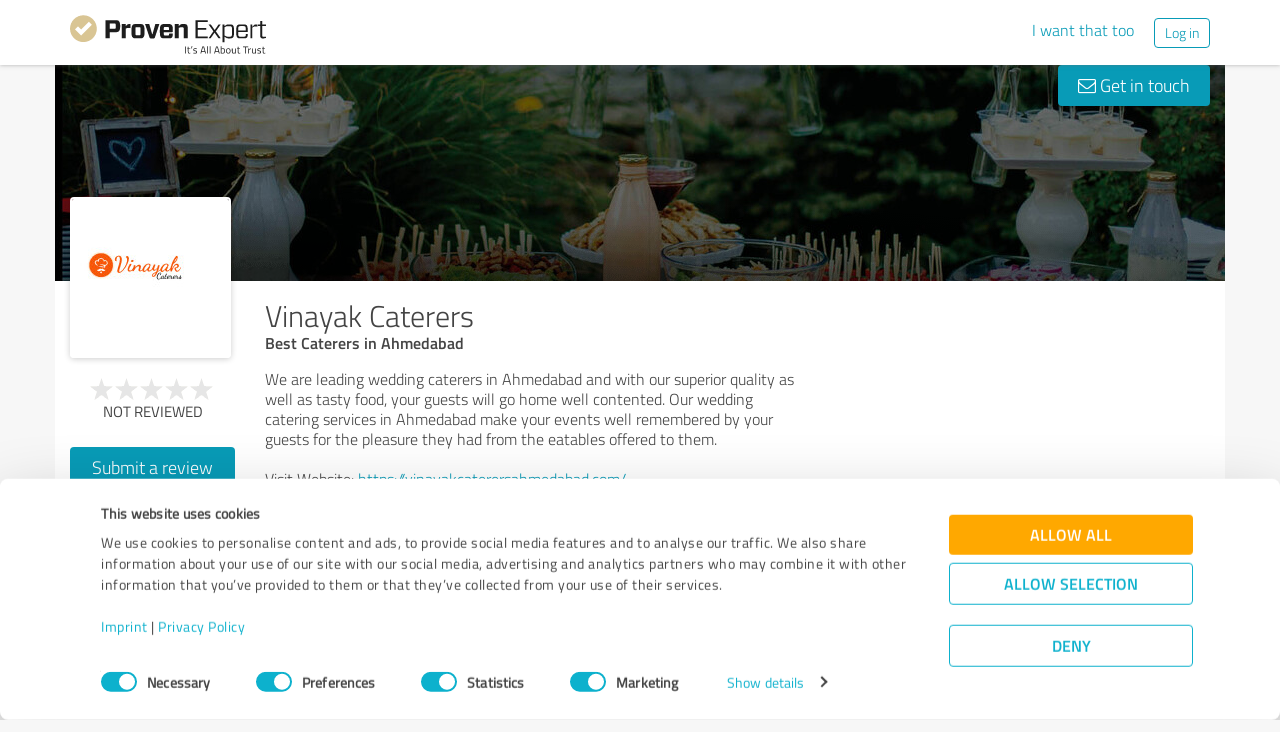

--- FILE ---
content_type: text/html; charset=UTF-8
request_url: https://www.provenexpert.com/en-us/vinayak-caterers/
body_size: 20819
content:
<!DOCTYPE html>
<html lang="en" spellcheck="false">
	<head>
        <meta charset="utf-8">
                                <script id="Cookiebot" src="https://consent.cookiebot.com/uc.js" data-cbid="e89874dc-49a1-4fa1-9cec-8c95488ed95c" data-culture="EN" type="text/javascript"></script>
                        <title>Vinayak Caterers Reviews &amp; Experiences</title>
		<meta name="viewport" content="width=device-width, initial-scale=1, minimum-scale=1, maximum-scale=1, user-scalable=no">
		<meta name="description" content="Ratings &amp; reviews for Vinayak Caterers (Ahmedabad), Best Caterers in Ahmedabad"><meta property="twitter:card" content="summary_large_image"><meta property="og:title" content="Review profile of Vinayak Caterers | ProvenExpert.com"><meta property="og:description" content="0 Reviews"><meta property="og:image" content="https://images.provenexpert.com/08/f0/0bdc44376334e3c62d7555bf1401/vinayak-caterers_full_1613030267.jpg"><meta property="og:image:width" content="344"><meta property="og:image:height" content="344"><meta property="og:image:secure_url" content="https://images.provenexpert.com/08/f0/0bdc44376334e3c62d7555bf1401/vinayak-caterers_full_1613030267.jpg"><meta property="og:image:secure_url:width" content="344"><meta property="og:image:secure_url:height" content="344"><meta property="twitter:image" content="https://images.provenexpert.com/08/f0/0bdc44376334e3c62d7555bf1401/vinayak-caterers_full_1613030267.jpg"><meta property="twitter:image:width" content="344"><meta property="twitter:image:height" content="344">
<link rel="canonical" href="https://www.provenexpert.com/en-us/vinayak-caterers/">
<link rel="alternate" hreflang="en-US" href="https://www.provenexpert.com/en-us/vinayak-caterers/">
<link rel="alternate" hreflang="en" href="https://www.provenexpert.com/en-us/vinayak-caterers/">
<link rel="alternate" hreflang="x-default" href="https://www.provenexpert.com/vinayak-caterers/">
        <script>
window.dataLayer = window.dataLayer || [];
window.dataLayer.push({"visitorType":null,"orderID":null,"userPlan":null,"pageCategory":"profile","isEnterprise":"no","logged_in":false,"review_count":null,"profile_public":null,"plan":null,"free_user":false,"basic_user":false,"plus_user":false,"premium_user":false,"country":null,"germany":false,"row":false,"austria":false,"switzerland":false,"browser_language":"en","ui_language":"en","en_lang":true,"de_lang":false,"profile_visitor":true});
window.dataLayer.push({"event":"profile_page_visits"});
</script>
        <link rel="icon" type="image/svg+xml" href="https://www.provenexpert.com/images/favicons/favicon.svg">
<link rel="icon" type="image/png" sizes="256x256" href="https://www.provenexpert.com/images/favicons/favicon-256x256.png">
<link rel="icon" type="image/png" sizes="192x192" href="https://www.provenexpert.com/images/favicons/favicon-192x192.png">
<link rel="icon" type="image/png" sizes="128x128" href="https://www.provenexpert.com/images/favicons/favicon-128x128.png">
<link rel="icon" type="image/png" sizes="96x96" href="https://www.provenexpert.com/images/favicons/favicon-96x96.png">
<link rel="icon" type="image/png" sizes="32x32" href="https://www.provenexpert.com/images/favicons/favicon-32x32.png">
<link rel="icon" type="image/x-icon" sizes="16x16 32x32 48x48 96x96 144x144 192x192 240x240 256x256" href="https://www.provenexpert.com/favicon.ico">
<link rel="apple-touch-icon" sizes="180x180" href="https://www.provenexpert.com/images/favicons/apple-touch-icon.png">
<link rel="preload" href="https://www.provenexpert.com/webfonts/fontawesome-webfont.woff?v=4.0.3" as="font" type="font/woff" crossorigin>
<link rel="preload" href="https://www.provenexpert.com/webfonts/titillium_ext_latin/titilliumweb-extralight-webfont.woff" as="font" type="font/woff" crossorigin>
<link rel="preload" href="https://www.provenexpert.com/webfonts/titillium_ext_latin/titilliumweb-light-webfont.woff" as="font" type="font/woff" crossorigin>
<link rel="preload" href="https://www.provenexpert.com/webfonts/titillium_ext_latin/titilliumweb-regular-webfont.woff" as="font" type="font/woff" crossorigin>
<link rel="preload" href="https://www.provenexpert.com/webfonts/titillium_ext_latin/titilliumweb-semibold-webfont.woff" as="font" type="font/woff" crossorigin>
<link rel="preload" href="https://www.provenexpert.com/webfonts/titillium_ext_latin/titilliumweb-bold-webfont.woff" as="font" type="font/woff" crossorigin>
<link rel="image_src" href="https://images.provenexpert.com/08/f0/0bdc44376334e3c62d7555bf1401/vinayak-caterers_full_1613030267.jpg">
<link rel="preload" href="https://www.provenexpert.com/webfonts/provenexpert.woff" as="font" type="font/woff" crossorigin>
<link rel="preload" href="https://images.provenexpert.com/08/f0/0bdc44376334e3c62d7555bf1401/vinayak-caterers_medium_1613030267.jpg" as="image" type="image/jpeg">
<link rel="preload" href="https://images.provenexpert.com/08/f0/0bdc44376334e3c62d7555bf1401/header_full_1613030324.jpg" as="image" type="image/jpeg" media="(min-width: 768px)">
<link rel="preload" href="https://images.provenexpert.com/08/f0/0bdc44376334e3c62d7555bf1401/header_mobile_1613030324.jpg" as="image" type="image/jpeg" media="(max-width:767px)">
		<link rel="stylesheet" type="text/css" href="https://www.provenexpert.com/css/main.css?v=355" media="screen,print">
		        <meta name="author" content="ProvenExpert">
                        <script type="text/plain" data-cookieconsent="statistics">
        (function(w,d,s,l,i){w[l]=w[l]||[];w[l].push({'gtm.start':
        new Date().getTime(),event:'gtm.js'});var f=d.getElementsByTagName(s)[0],
        j=d.createElement(s),dl=l!='dataLayer'?'&l='+l:'';j.async=true;j.src=
        'https://www.googletagmanager.com/gtm.js?id='+i+dl;f.parentNode.insertBefore(j,f);
        })(window,document,'script','dataLayer','GTM-PKSQFV9');</script>
                    	</head>
	<body class="default webp peGreyBg locale-en-us provenexpert">

 
        
		                                                                        <div class="peHeader fixed">

	<div class="container">
		<div class="brow mt10">
			<div class="headerContainer">

				                    					    <div class="col1" style="margin-top:5px; position: relative;">
                            <a class="fl" href="https://www.provenexpert.com/en-us/?utm_source=Profil&amp;utm_medium=Button&amp;utm_campaign=Info" title="Go to ProvenExpert home">							    <span class="logo "></span>
                            </a>						    						    	                    </div>
                    										
						                                                            <div class="fr hidden-xs" style="display:flex;padding-right:15px;margin-top:8px;">
                                                                    <span class="links _hidden-xs">
                                        <a class="mr20" style="margin-top:1px;" href="https://www.provenexpert.com/en-us/product-tour/?utm_source=Profil&amp;utm_medium=Button&amp;utm_campaign=Info" title="I want that too">I want that too</a>
                                    </span>
                                                                
                                <a class="peButton outline small fl" href="https://www.provenexpert.com/en-us/login/?utm_source=Profil&amp;utm_medium=Button&amp;utm_campaign=Info" title="Log in">Log in</a>
                                </div>
                            											
                                            <div class="visible-xs fr col4 mobileMenu">
                            <a class="fr" data-testid="menu-button" onclick="Nav.toggleMobileMenu(false);">
                                <span>
                                    <i class="fl fa fa-bars"></i><i class="fa fa-caret-down" style="margin-top:17px;"></i>
                                </span>
                            </a>

                                                    </div>
                        
							
			</div>
		</div>
	</div>

</div>

    <div class="visible-xs letsStartMobileBannerSpacer"></div>
    <div class="visible-xs letsStartMobileBanner">
        <div class="letsStartMobileBannerContainer">
            <div class="letsStartMobileBannerText">Reputation trusted by more than 1.4 million companies.</div>
            <a class="letsStartMobileBannerButton"
               href="https://www.provenexpert.com/en-us/product-tour/?utm_source=Profil&amp;utm_medium=Button&amp;utm_campaign=Info"
               title="I want that too">
                I want that too            </a>
        </div>
    </div>



    <div id="profileContactHeader" class="peHeader fixed profileContact hidden">
        <div class="container">
            <div class="brow">
                <div class="col-md-7 col-sm-8 mt5">
                    <img id="userAvatar" class="fl mt5" width="40" height="40" src="https://images.provenexpert.com/08/f0/0bdc44376334e3c62d7555bf1401/vinayak-caterers_medium_1613030267.jpg" alt="Vinayak Caterers">
                    <div class="blueText peSub fl mt0 mb0 ml10 pointer" style="width:88%;" onclick="Tools.scrollTo('#topscroll',500);" title="View details for Vinayak Caterers">
                        <div style="margin-top:11px;">Vinayak Caterers</div>
                    </div>
                </div>

                <div class="col-md-5 col-sm-4 rightText mt10">
                                            <a class="peButton fr" onclick="return Profile.scrollToContact('contact');" href="#kontakt" title="Send message to Vinayak Caterers to"><i class="fa fa-envelope-o"></i> Write a message</a>
                    
                                                                
                                    </div>
            </div>
        </div>
    </div>
                                                		
		

	<div class="oldHeaderMargin"></div>


    
    

    
    



<div class="container">

    <script type="application/ld+json">{"@context":"https:\/\/schema.org","@type":"LocalBusiness","name":"Vinayak Caterers","image":{"@type":"ImageObject","@id":"https:\/\/www.provenexpert.com\/#\/schema\/ImageObject\/vinayak-caterers","url":"https:\/\/images.provenexpert.com\/08\/f0\/0bdc44376334e3c62d7555bf1401\/vinayak-caterers_full_1613030267.jpg","width":{"@type":"QuantitativeValue","value":344,"unitCode":"E37","unitText":"pixel"},"height":{"@type":"QuantitativeValue","value":344,"unitCode":"E37","unitText":"pixel"},"contentUrl":"https:\/\/images.provenexpert.com\/08\/f0\/0bdc44376334e3c62d7555bf1401\/vinayak-caterers_full_1613030267.jpg"},"address":{"@type":"PostalAddress","streetAddress":"TF-5, MANEK AVENUE, MEMNAGAR , Opp. Memnagar Village","postalCode":"380052","addressLocality":"Ahmedabad","addressCountry":"in"}}</script>
	<div id="customHeaderStyle" class="hidden">
<style type="text/css">@media(max-width:767px) {.webp .profileHeader, .profileHeader {background-image:url(https://images.provenexpert.com/08/f0/0bdc44376334e3c62d7555bf1401/header_mobile_1613030324.jpg);}}@media(min-width:768px) {.webp .profileHeader, .profileHeader {background-image:url(https://images.provenexpert.com/08/f0/0bdc44376334e3c62d7555bf1401/header_full_1613030324.jpg);}}</style></div>

<div class="brow mobileMt0">
	<div data-titleimage="farbe_1" class="col-xs-12 profileHeader profileHeader_farbe_1">
                		
            <div class="contactButtons hidden-xs">
                
                                            <a class="peButton" onclick="return Profile.scrollToContact('contact');" href="#kontakt" title="Send message to Vinayak Caterers"><i class="fa fa-envelope-o"></i> Get in touch</a>
                    
                
            </div>

		

	</div>
</div>
<div class="brow whiteBg">

    <div class="col-md-push-2 col-md-10 col-sm-9 col-sm-push-3 col-xs-12">

        <h1 class="profileName">Vinayak Caterers</h1>

                    <h2 class="profileJob">Best Caterers in Ahmedabad</h2>
        
    </div>



    <div class="col-md-pull-10 col-md-2 col-sm-pull-9 col-sm-3 col-xs-12 avatarColContainer" style="float:right;">
        <div class="brow">

    <div class="col-sm-12 col-xs-6">

        <div class="avatarContainer">
                            <img id="userAvatar" fetchpriority="high" class="fullmediaquery pointer" width="157" height="157" src="https://images.provenexpert.com/08/f0/0bdc44376334e3c62d7555bf1401/vinayak-caterers_medium_1613030267.jpg" alt="Vinayak Caterers" title="Vinayak Caterers" onclick="Profile.magnifyAvatar();">
                <div class="avatarZoom fa fa-search whiteText" onclick="Profile.magnifyAvatar();"></div>
            
                    </div>

                    </div>

    <div class="col-sm-12 col-xs-6" id="profileHeaderSummary">

        <div class="mtFix centerText" style="margin-top: 12px;">

                
                                                <div class="profileStars bigger centerStars clearfix"><span class="star grey"></span><span class="star grey"></span><span class="star grey"></span><span class="star grey"></span><span class="star grey"></span></div>
        <div class="ratingValueLabel small">Not reviewed</div>
                                
    </div>

    </div>
        
</div>

<div class="mt25 centerText">
        
    
    <div class="mb15">
                                                        <a class="peButton full profileSpecButton" target="_blank" href="https://www.provenexpert.com/vinayak-caterers/yvs7/" onclick="Tools.trk('Profil','Referenz geben');" title="Vinayak Caterers review">Submit a review</a>
                                            </div>


<div class="mb15 shareButton-container">
        <a class="peButton outline shareButton small-font"
       data-share-link="Profile.openShareLayer(&quot;https:\/\/www.provenexpert.com\/en-us\/vinayak-caterers\/&quot;,
                       &quot;Vinayak Caterers Reviews &amp;amp; Experiences&quot;,
                       &quot;Ratings &amp;amp; reviews for Vinayak Caterers (Ahmedabad), Best Caterers in Ahmedabad&quot;,
                       false);"
       title="Share profile"
       onclick="Profile.openShareLayer(&quot;https:\/\/www.provenexpert.com\/en-us\/vinayak-caterers\/&quot;,
                       &quot;Vinayak Caterers Reviews &amp;amp; Experiences&quot;,
                       &quot;Ratings &amp;amp; reviews for Vinayak Caterers (Ahmedabad), Best Caterers in Ahmedabad&quot;,
                       false);">
        <span class="share-icon"></span>
        <span class="shareButton-text">Share profile</span>
    </a>
    
    </div>


    <div class="mb15">
        <a class="peButton visible-xs" style="margin-left:0; margin-top: 16px; margin-bottom: 28px"
           onclick="$('#contactUserFormContainer').removeClass('hidden-xs');Tools.scrollTo($('#kontakt'),200,{offset:20});"
           title="Send message to Vinayak Caterers"><i
                    class="fa fa-envelope-o"></i> Get in touch        </a>
    </div>
</div>
    </div>



    <div class="col-md-push-2 col-md-10 col-sm-9 col-sm-push-3 col-xs-12">

        <div class="brow">

                            <div class="clearfix visible-xs">
                    <div class="col-xs-12 centerText mt20 mb20">
                        <div class="collableGreyBg semibold sliderBarHeader" onclick="Profile.toggleArea('aboutMeDataContainer',$(this).find('a'),false);" data-testid="contact-expand-button">
                            Contact information                            <a class="fr" style="height:20px;margin-top:4px;margin-right:10px;"><span class="circleButtonSmall inv plus"></span></a>
                        </div>
                    </div>
                </div>
            

            <div id="aboutMeDataContainer" class="aboutMeDataContainer mt15 profileDefaultText col-md-7 col-sm-5 col-xs-12 mb15">

                
                <div class="brow">

                    <div class="col-xs-12 mb20">
                        <div id="welcomeTextPublic">
                            	<div class="clearfix welcomeTextParagraph">
				
					We are leading wedding caterers in Ahmedabad and with our superior quality as well as tasty food, your guests will go home well contented. Our wedding catering services in Ahmedabad make your events well remembered by your guests for the pleasure they had from the eatables offered to them. <br />
<br />
Visit Website: <a href="https://vinayakcaterersahmedabad.com/" rel="nofollow noopener" target="_blank">https://vinayakcaterersahmedabad.com/</a>			
							
		
					</div>


                        </div>
                    </div>


                    <div class="col-sm-12 col-md-6 col-xs-12 mb15 mobileMb20">
                        
                        <div id="personalPublic">
                            <div class="mb5 mobileMb5"><h3><strong>Contact information</strong></h3></div>

Vinayak Caterers<br>

<address>
        TF-5, MANEK AVENUE, MEMNAGAR , Opp. Memnagar Village
    <br>
        <div>
                    
                            380052                Ahmedabad                                </span>
                                        <br>
            </div>

    India<br>    </address>

	<span class="peicon-location mr5"></span>
    	<a title="Google Maps" href="https://www.google.com/maps?q=Vinayak+Caterers+TF-5%2C+MANEK+AVENUE%2C+MEMNAGAR+%2C+Opp.+Memnagar+Village%2C+380052+Ahmedabad%2C+India&hl=en" rel="nofollow" target="_blank" rel="noopener">Directions</a>
	<br>

	<br>

	<strong class="mobileMb5">Contact person</strong>
	<br>
	Vinayak Caterers	<br><br>

<div>
			<span class="peicon-phone mr5"></span>
		<a href="tel:+919099106089">+91 (0) 90991 06089</a>
		<br>
						<span class="peicon-email mr5"></span>
		<a title="Write email to Vinayak Caterers" href="mailto:vinayakcaterers91@gmail.com?Subject=Queries about your ProvenExpert profile"><span>Send email</span></a>
		<br>
	    
            
                    <span class="peicon-calendar mr5"></span>
                            <a rel="nofollow" data-testid="profile-appointment-button" onclick="return Profile.scrollToContact('appointment');"><span>Arrange an appointment</span></a>
                            <br>
            
</div>
                        </div>
                    </div>

                    <div id="slideshowContainer">
                                        </div>

                                            <div class="col-sm-12 col-md-6 col-xs-12">

                            <div class="mb20">
                                                                                            </div>



                                                            <div style="position:relative;" class="mb15">
                                    
                                                                            <div class="mb5 mobileMb5"><h3><strong>Websites</strong></h3></div>
                                        <div id="profilesPublic"><div class="clearfix"><span class="fl peicon-new-window mr5"></span><a href="https://vinayakcaterersahmedabad.com/best-catering-services-gujarat/" target="_blank" title="Best Catering Services Gujarat"><span class="fl mb10 mobileMb5 ulHover" style="width:85%;line-height:20px;word-wrap: break-word;">Best Catering Services Gujarat</span></a></div><div class="clearfix"><span class="fl peicon-new-window mr5"></span><a href="https://vinayakcaterersahmedabad.com/wedding-catering-services/" target="_blank" title="Wedding Caterers Ahmedabad"><span class="fl mb10 mobileMb5 ulHover" style="width:85%;line-height:20px;word-wrap: break-word;">Wedding Caterers Ahmedabad</span></a></div><div class="clearfix"><span class="fl peicon-new-window mr5"></span><a href="https://vinayakcaterersahmedabad.com/contact-us/" target="_blank" title="Contact US"><span class="fl mb10 mobileMb5 ulHover" style="width:85%;line-height:20px;word-wrap: break-word;">Contact US</span></a></div><div class="clearfix"><span class="fl peicon-new-window mr5"></span><a href="https://vinayakcaterersahmedabad.com/blog/" target="_blank" title="Blog"><span class="fl mb10 mobileMb5 ulHover" style="width:85%;line-height:20px;word-wrap: break-word;">Blog</span></a></div><div class="clearfix"><span class="fl peicon-new-window mr5"></span><a href="https://vinayakcaterersahmedabad.com/best-catering-services/" target="_blank" title="Best Catering Services Ahmedabad"><span class="fl mb10 mobileMb5 ulHover" style="width:85%;line-height:20px;word-wrap: break-word;">Best Catering Services Ahmedabad</span></a></div></div>
                                             <div class="mb5 mobileMb5 mt20"><h3><strong>Social Media</strong></h3></div>
                                        <div id="profilesPublic"><div class="socialSharing clearfix mt10"><a href="https://in.pinterest.com/vinayakcaterersahmedabad/_saved/" class="noHover" target="_blank" rel="nofollow" title="Go to Pinterest profile of Vinayak Caterers"><span class="userSocialSquareLinks pinterest"></span></a></div></div>
                                                                                                           </div>
                                                                                </div>
                    
                </div>
                
            </div>

            
            <div class="col-md-5 col-sm-7 col-xs-12" style="overflow:hidden;">

                
            </div>

        </div>

    </div>

</div>

    <div id="avatarImageLayer" class="modal" tabindex="-1" role="dialog" aria-hidden="true">
	<div class="modal-dialog peAvatarLayer">
		<div class="modal-content">
			<div class="modal-body">
				<img id="userAvatarBig" class="full pointer" width="344" height="344" src="[data-uri]" alt="Vinayak Caterers" onclick="Profile.closeDialog('avatarImageLayer')" title="Close">
			</div>
		</div>
	</div>
</div>
<div id="imageAndVideoLayer" class="modal" tabindex="-1" role="dialog" aria-hidden="true">
</div>
            <div class="brow whiteBg profileAdsense">
    <script
        type="text/plain"
        data-cookieconsent="marketing"
        async
        src="https://pagead2.googlesyndication.com/pagead/js/adsbygoogle.js?client=ca-pub-5412730042895991"
        crossorigin="anonymous"
    ></script>
    <!-- Google AdSense - www.provenexpert.com - Horizontal -->
    <ins class="adsbygoogle responseAdFixedHeight"
         style="display:block"
         data-ad-client="ca-pub-5412730042895991"
         data-ad-slot="5058329568"
         data-ad-format="auto"
         data-full-width-responsive="true"></ins>
    <script type="text/plain" data-cookieconsent="marketing">
        (adsbygoogle = window.adsbygoogle || []).push({});
    </script>
    <script>
        var eventNames = ['CookiebotOnConsentReady', 'CookiebotOnDialogInit'];
        eventNames.forEach(function(eventName){
            window.addEventListener(
                eventName,
                function(){
                    if (Cookiebot.consent.marketing !== true){
                        document.querySelectorAll('.profileAdsense')
                            .forEach(function(element){
                                element.classList.add('empty');
                            });
                    }
                },
                { once: true }
            );
        })
    </script>
</div>
    
	

   
    
    
    <a id="ratings"></a><div id="surveyFilter"></div>
				
            
    
                
    <!-- Callback button for mobile -->

			<div class="mt30 centerText visible-xs _visible-sm">
														<a class="peButton full" onclick="Tools.trk('Profil','Referenz geben');Profile.gotoTopic('https://www.provenexpert.com/vinayak-caterers/yvs7/');" title="Vinayak Caterers review">Submit a review</a>
												</div>
	
	<div class="centerText visible-xs visible-sm mt15 mb20">
        <div class="mb15">
            <a class="peButton outline shareButton small-font" onclick="Profile.openShareLayer('https://www.provenexpert.com/en-us/vinayak-caterers/', 'Vinayak Caterers Reviews &amp; Experiences', 'Ratings &amp;amp; reviews for Vinayak Caterers \(Ahmedabad\), Best Caterers in Ahmedabad');">
                <span class="share-icon"></span>
                <span class="shareButton-text">Share profile</span>
            </a>
        </div>
	</div>

            <a id="kontakt"></a>
<div id="appointment" style="top: -80px;position: relative"></div>
<div id="contactUserFormContainer" class="brow peGoldBg peBorderRadius mb25 noInputBorder mt30">

    <div class="centerText col-xs-12 mt25 mb25">
        <h2 class="whiteText profileSectionHl"><span class="fa fa-envelope-o"></span> Your message to Vinayak Caterers</h2>
    </div>

    <div class="col-lg-offset-1 col-lg-10">

        <form id="contactUserForm" class="brow form contactUserForm">
                        <input type="hidden" name="tk" value="==DZ3LQB4xGB0xQA.==DC9RIGmxSECEmnH9RZeExG">
            <input id="tk2" type="hidden" name="tk2" value="">
            <input type="hidden" name="contact[profile]" value="vinayak-caterers">
            <div class="form-inner">
            <div class="col-sm-6 col-xs-12 mb40">

                                                    <textarea class="sp12 medium" maxlength="1500" id="contactMessage"
                              data-contacttxt="Hello Vinayak Caterers,

Please contact me.

Kind regards,"
                              data-appointmenttxt="Hello Vinayak Caterers,

I would like to arrange an appointment.

Please contact me.

Kind regards,"
                              name="contact[message]" data-validate="text" data-errormsg="Please enter a message"
                              onblur="Register.checkName(this,true);">Hello Vinayak Caterers,

Please contact me.

Kind regards,</textarea>
                
                <div class="label fl">Please complete the field highlighted in red.</div>

            </div>

            <div class="col-sm-6 col-xs-12 mb40">
                <div class="brow">
                    <div class="col-xs-12 mb20">
                        <div>
                            <input class="sp12 medium" type="text" id="contactName" name="contact[name]" placeholder="Your name*" data-validate="text" onblur="Register.checkName(this,true);">
                            <div class="label fl">Please complete the field highlighted in red.</div>
                            <span class="fa fa-check"></span>
                        </div>
                    </div>

                    <div class="col-xs-12 mb20">
                        <div>
                                                        <input class="sp12 medium" type="email" id="contactEmail" name="contact[email]" placeholder="Email*"  data-validate="mail" data-errormsg="Please enter a valid email address." onblur="Register.checkMailValide(this,true);">
                            <div class="label fl">Invalid email address</div>
                            <span class="fa fa-check"></span>
                        </div>
                    </div>


                        <!--                    <div class="col-sm-6 col-xs-12">-->
                        <!--                        <input id="contact_message" class="tf" type="radio" name="contact[type]" value="message" onchange="Profile.changeRequestMode(this)" checked>-->
                        <!--                        <label for="contact_message">--><!--</label>-->
                        <!--                    </div>-->
                    <div class="col-xs-12 checkbox-container">
                                                    <div class="col-xs-6 checkbox">
                                <input id="contact_callback" class="" type="checkbox" name="contact[type]" value="callback" onchange="Profile.changeRequestMode(this)">
                                <label for="contact_callback">Callback request</label>
                            </div>
                                            <div class="col-xs-6 textRequired">
                        <div>* required fields</div>
                    </div>

                        <div  class="phoneContainer" id="phoneContainer">
                            <div>
                                <input class="sp12 medium" type="text" id="contactPhone" onblur="Register.checkPhoneNumber(this);Form.formatTelFlag(this)" name="contact[phone]" placeholder="Telephone* " >
                                <div class="label fl">Invalid characters. Only numbers and space characters are possible.</div>
                                <span class="fa fa-check"></span>
                            </div>
                        </div>
                    </div>

                </div>

                <div class="brow mt20 mb20">
                    <div class="col-sm-6 col-xs-12 centerText">
                        <div class="loadingIcon upload mt10 hidden"></div>
                        <a id="sendContactMessageButton" onclick="Profile.sendContactForm();" class="full peButton defaultVisible" title="Send message to Vinayak Caterers">Send message</a>
                    </div>
                </div>
                <div class="brow">
                    <p class="dataProcessingAgreement col-xs-12">
                        I accept the <a href="https://www.provenexpert.com/en-us/privacy-policy/" class="link" target="_blank"  title="privacy policy" >privacy policy</a>.                    </p>
                    </div>
                </div>
            </div>
        </form>
      </div>

    <div id="userContactMessage" class="col-lg-offset-1 col-lg-10 hidden defaultHidden mb20">
        <div class="alert success"></div>
        <div class="alert error"></div>
    </div>
</div>
    
    <div class="brow mt10 mb20 centerText-xs">
	<div class="col-xs-12 light" style="font-size:13px;">
		
										
			Profile active since 02/11/2021&nbsp;&nbsp;|&nbsp;&nbsp;<span>Last update: 11/16/2025</span>

							&nbsp;&nbsp;|&nbsp;&nbsp;<a onclick="Report.getProfileBox('vinayak-caterers');">Report profile</a>
				</div>
</div>

            
                    
			<div class="brow mb40 footerContainer" style="line-height:22px;">
        <div class="col-md-8 col-sm-7 mt30 profileFooterAd">
        <div class="h2 mb20 semibold"><h2 class="fsInherit colorInherit">More transparency and security while looking for competent professionals</h2></div>
                    <div class="clearfix">
                <div class="fl mr10">
                    <span style="margin-top:3px;" class="peCheckIcon"></span>
                </div>
                <div class="fl" style="width:90%;">
                                        <div class="semibold">Authentic customer opinions</div>
                                        <div class="mb15 light">Take advantage of other customers&#39; experiences: ProvenExpert&#39;s authenticated customer reviews can help you choose the right product or service.</div>
                                    </div>
            </div>
                    <div class="clearfix">
                <div class="fl mr10">
                    <span style="margin-top:3px;" class="peCheckIcon"></span>
                </div>
                <div class="fl" style="width:90%;">
                                        <div class="semibold">Effective customer feedback</div>
                                        <div class="mb15 light">ProvenExpert allows the entire service spectrum of a company (e.g. customer service, consulting) to be reviewed. This way you get a detailed overview of your service quality in all areas.</div>
                                    </div>
            </div>
                    <div class="clearfix">
                <div class="fl mr10">
                    <span style="margin-top:3px;" class="peCheckIcon"></span>
                </div>
                <div class="fl" style="width:90%;">
                                        <div class="semibold">Independent reviews</div>
                                        <div class="mb15 light">ProvenExpert is free, independent, and neutral. Customers make reviews of their own accord — their opinions are not for sale. And the content of reviews cannot be influenced by money or by any other means.</div>
                                    </div>
            </div>
            </div>

            <div class="col-md-4 col-sm-5" style="margin-top:14px;">
            <div class="peProfileBorder whiteBg">
                <span class="banderole us" style="top:-2px;right:13px;"></span>

                <div class="borderBox grid">
                    <div class="mt15 indent">
                        <div class="semibold" style="font-size:20px;line-height:24px;"><h3 class="fsInherit colorInherit">A good reputation is the world&#39;s<br> best form of advertising!</h3></div>
                    </div>
                    <div class="mt15 mb15 indent rightindent">
                        <div class="hr thin mb10"></div>
                        <div class="light fontXL">85% of all consumers trust online reviews just as much as they do personal recommendations.<br><br>Let ProvenExpert give your business a boost with the best advertising in the world: the opinions of satisfied customers.</div>
                    </div>
                    <div class="ratingBar text-center">
                        <a href="https://www.provenexpert.com/en-us/registration/?utm_source=Profil&amp;utm_medium=Button&amp;utm_campaign=Info" title="Jetzt starten" class="peButton ctaRegister mt25 mb25" onclick="Tools.trk('Profil','Jetzt informieren');">Join now for free!</a>
                    </div>
                </div>
            </div>
        </div>
    </div>
	
</div>


<div id="questionSummaryTemplate" class="hidden">
	<div class="brow">

	<div class="col-lg-7 col-md-7 col-sm-6 dark italic light" style="display:table-row;"><div class="competenceWording">{COMPETENCE}</div></div>

	<div class="col-lg-5 col-md-5 col-sm-6 centerText profileCompCol2">
		<div class="blueText semibold">{STAR_COUNT} out of 5</div>
		<div class="summaryRatingStars profileStars centerStars clearfix" style="margin-top:5px;"><span class="star blue"></span><span class="star blue"></span><span class="star blue"></span><span class="star blue"></span><span class="star blue"></span></div>
		<div class="customerCounter fontXS mt5">{RATINGCOUNTER}</div>
	</div>

</div></div>

<div id="codeLayer" class="modal" tabindex="-1" role="dialog" aria-hidden="true">

	<div class="modal-dialog peLayer">
		<div class="modal-content">
			<button type="button" class="closer light" onclick="Profile.closeDialog('codeLayer')"></button>
			<div class="modal-header">
				<div class="copyText modal-title">
					<div class="hl light">Submit a review</div>
				</div>
			</div>

			<div class="modal-body mt25">

				<div id="surveyCodeBlock" class="defaultVisible">
					<div class="brow">
						<div>
							<form method="post" action="https://www.provenexpert.com/search/codesearch/" onsubmit="Tools.trk('Experten Bewerten','Code absenden');Beta.sendSurveyCode(this);">

								<input id="urlKey" type="hidden" name="u" value="vinayak-caterers" />

								<div class="col-sm-offset-2 col-sm-8 col-xs-12">
									<input id="topicCode" class="sp12" autocomplete="off" name="code" placeholder="Please enter your access code" maxlength="32" type="text">
									<div class="label">Incorrect access code. Please try again.</div>
								</div>
								
								<div class="peHeaderButton col-sm-4 col-sm-offset-4 col-xs-12">
									<div class="loadingIcon upload mt10 hidden"></div>
									<a id="sendTopicCodeButton" class="peButton full" onclick="Tools.trk('Experten Bewerten','Code absenden');Beta.sendSurveyCode(this);">Next</a>
									<input class="hidden" type="submit">
								</div>

								<input type="submit" class="hidden">
							</form>
							
						</div>
					</div>
					<div class="brow mt30 centerText">If you do not have an access code, you can request <a onclick="Profile.openCodeContactForm('vinayak-caterers','rateInvite');Tools.trk('Profil','Referenzanfrage');">approval to submit a review</a>.</div>
				</div>

				<div id="requestCodeBlock" class="hidden defaultHidden">

			    <form class="indent rightindent form" action="https://www.provenexpert.com/en-us/contact/request/" method="post" id="requestForm">
			    	<div class="brow">
				    	<div class="col-sm-6 col-xs-12">
					      <div class="mb20">
					        <input class="sp12" type="text" id="requestFirstname" name="request[firstname]" placeholder="First Name*" data-validate="text"  />
					        <div class="label fl">Please complete the field highlighted in red.</div>
					      </div>

					      <div class="mb20">
					        <input class="sp12" type="text" id="requestLastname" name="request[lastname]" placeholder="Last Name*" data-validate="text"  />
					        <div class="label fl">Please complete the field highlighted in red.</div>
					      </div>

					      <div class="mb20">
					        <input class="sp12" type="email" id="requestEmail" name="request[email]" placeholder="Email*"  data-validate="mail" data-errormsg="Enter email address" />
					        <div class="label fl">Invalid email address</div>
					      </div>
		    			</div>

				    	<div class="col-sm-6 col-xs-12">
					      <div class="mb10">
					        <textarea class="sp12" style="height:163px;" id="requestMessage" name="request[message]" data-validate="text" data-errormsg="Please enter a message">Hi Vinayak Caterers,

Please send me an access code or invitation to participate in one of your active surveys.

Best regards,</textarea>
					        <div class="label fl">Please complete the field highlighted in red.</div>
					      </div>
		    			</div>
		    		</div>

			      <input type="hidden" name="request[profile]" value="vinayak-caterers" />
						<div class="rightText fontS">* required fields</div>
			    </form>

				</div>

			  <div id="requestResultMessage" class="hidden defaultHidden">
			  	<div class="alert success"></div>
			  </div>


			</div>

			<div class="defaultHidden hidden" id="requestCodeFooter">
				<div class="modal-footer mt0">
					<div class="brow centerText">
						<div class="loadingIcon upload mt10 hidden"></div>
	  				<a id="sendRequestMessageButton" onclick="Profile.sendRequestForm();" class="peButton defaultVisible">Send message</a>
	  				<a id="closeRequestLayerButton" onclick="Profile.closeDialog('codeLayer');" class="peButton outline hidden defaultHidden">Close</a>
					</div>
				</div>
			</div>


		</div>
	</div>
</div>

<div id="topicSelectLayer" class="modal" tabindex="-1" role="dialog" aria-hidden="true">

	<div class="modal-dialog container peLayer">
		<div class="modal-content">
			<button type="button" class="closer light" onclick="Profile.closeDialog('topicSelectLayer')"></button>
			<div class="modal-header">
				<div class="copyText modal-title">
					<div class="light hl">Which survey would you like to participate in?</div>
				</div>
			</div>

			<div class="modal-body mb25 mt25">

				<div style="height:40px" id="desktopLoader">
					<div class="loadingIcon upload" style="position:relative;top:50%;left:41%;"></div>
				</div>

				<div class="hidden" id="topicSelectBlock">
				</div>

			</div>

			<div class="modal-footer">
				<div class="brow centerText">
  				<a href="#" target="_blank"  class="button">View survey</a>
				</div>
			</div>

		</div>
	</div>
</div>

<div id="shareLayer" class="modal modal-dialog-share" tabindex="-1" role="dialog" aria-hidden="true">

	<div class="modal-dialog">
		<div class="modal-share-content">
			<div class="modal-share-header">
				<h3>Share profile</h3>
				<button type="button" class="modal-share-close" onclick="Profile.closeDialog('shareLayer')">
				<svg width="16" height="16" viewBox="0 0 16 16" xmlns="http://www.w3.org/2000/svg" xmlns:xlink="http://www.w3.org/1999/xlink">
					<defs>
						<path d="M11.337 12c.19 0 .347-.063.474-.19a.643.643 0 0 0 .189-.473.643.643 0 0 0-.19-.474L8.948 8l2.864-2.863A.643.643 0 0 0 12 4.663a.643.643 0 0 0-.19-.474.643.643 0 0 0-.473-.189.643.643 0 0 0-.474.19L8 7.052 5.137 4.189A.643.643 0 0 0 4.663 4a.643.643 0 0 0-.474.19.643.643 0 0 0-.189.473c0 .19.063.348.19.474L7.052 8l-2.864 2.863a.643.643 0 0 0-.189.474c0 .19.063.347.19.474.126.126.284.189.473.189.19 0 .348-.063.474-.19L8 8.948l2.863 2.864c.126.126.284.189.474.189z" id="hbigqe393a"/>
					</defs>
					<g fill="none" fill-rule="evenodd">
						<mask id="z3ozr9v4hb" fill="#fff">
							<use xlink:href="#hbigqe393a"/>
						</mask>
						<g mask="url(#z3ozr9v4hb)" fill="#9E9E9E">
							<path d="M0 0h16v16H0z"/>
						</g>
					</g>
				</svg>
				</button>
			</div>

            
			<div class="mt25">
				<div class="shareProfile">
					<a class="noHover icon-box" href="https://www.facebook.com/sharer/sharer.php?u=https%3A%2F%2Fwww.provenexpert.com%2Fen-us%2Fvinayak-caterers%2F"  onclick="return Tools.sharing('https://www.facebook.com/sharer/sharer.php?u=https%3A%2F%2Fwww.provenexpert.com%2Fen-us%2Fvinayak-caterers%2F');"  title="Share link on Facebook"><span class="userSocialLinks colored fa fa-facebook"></span></a><a class="noHover icon-box" href="https://twitter.com/intent/tweet?url=https%3A%2F%2Fwww.provenexpert.com%2Fen-us%2Fvinayak-caterers%2F" onclick="return Tools.sharing('https://twitter.com/intent/tweet?url=https%3A%2F%2Fwww.provenexpert.com%2Fen-us%2Fvinayak-caterers%2F');"  title="Share link on X"><span class="userSocialLinks colored fa fa-twitter"></span></a><a class="noHover icon-box" href="https://www.linkedin.com/shareArticle?mini=true&amp;url=https%3A%2F%2Fwww.provenexpert.com%2Fen-us%2Fvinayak-caterers%2F&amp;title=Vinayak%20Caterers%20Reviews%20%26%20Experiences&amp;summary=Ratings%20%26%20reviews%20for%20Vinayak%20Caterers%20(Ahmedabad),%20Best%20Caterers%20in%20Ahmedabad&amp;source=ProvenExpert" onclick="return Tools.sharing('https://www.linkedin.com/shareArticle?mini=true&amp;url=https%3A%2F%2Fwww.provenexpert.com%2Fen-us%2Fvinayak-caterers%2F&amp;title=Vinayak%20Caterers%20Reviews%20%26%20Experiences&amp;summary=Ratings%20%26%20reviews%20for%20Vinayak%20Caterers%20(Ahmedabad),%20Best%20Caterers%20in%20Ahmedabad&amp;source=ProvenExpert');"  title="Share link on LinkedIn"><span class="userSocialLinks colored fa fa-linkedin"></span></a><a class="noHover icon-box" href="https://www.xing.com/spi/shares/new?op=share;sc_p=xing-share;url=https%3A%2F%2Fwww.provenexpert.com%2Fen-us%2Fvinayak-caterers%2F" onclick="return Tools.sharing('https://www.xing.com/spi/shares/new?op=share;sc_p=xing-share;url=https%3A%2F%2Fwww.provenexpert.com%2Fen-us%2Fvinayak-caterers%2F');"   title="Share link on Xing"><span class="userSocialLinks colored fa fa-xing"></span></a><a class="noHover icon-box" href="https://api.whatsapp.com/send?text=Check out this ProvenExpert profile: https%3A%2F%2Fwww.provenexpert.com%2Fen-us%2Fvinayak-caterers%2F" onclick="return Tools.sharing('https://api.whatsapp.com/send?text=Check out this ProvenExpert profile: https%3A%2F%2Fwww.provenexpert.com%2Fen-us%2Fvinayak-caterers%2F');"   title="Share link on Whatsapp"><span class="userSocialLinks whatsapp-icon"></span></a><a class="noHover icon-box" href="mailto:?subject=Check out this ProvenExpert profile!&amp;body=Hi,%0D%0A%0D%0AI want to share the following ProvenExpert profile with you: %0D%0A%0D%0Ahttps%3A%2F%2Fwww.provenexpert.com%2Fen-us%2Fvinayak-caterers%2F"   title="Share link by email"><span class="userSocialLinks colored fa fa-envelope-o"></span></a><a class="noHover fr xaraSharingIcon icon-box hidden-xs" onclick="Edit.loadQrCode();" title="Download QR Code"><span class="userSocialLinks colored fa qr-code mr0"></span></a>				</div>
			</div>
			<div class="mt25 modal-share-input-box">
				<input id="copyInput" value="https://www.provenexpert.com/en-us/vinayak-caterers/" type="text" class="form-control" placeholder="Recipient's username" aria-label="Recipient's username" aria-describedby="basic-addon2">
				<a class="peButton" title="Copy" onclick="Profile.copyToClipboard('https://www.provenexpert.com/en-us/vinayak-caterers/');">Copy</a>
			</div>
			<div id="shareSuccess" class="modal-share-success mt5 hidden">Link copied to clipboard</div>
		</div>
	</div>
</div>

<div id="shareReviewLayerTpl">
<div id="LAYER-ID" class="modal modal-dialog-share" tabindex="-1" role="dialog" aria-hidden="true">

	<div class="modal-dialog">
		<div class="modal-share-content">
            <div>
                <button type="button" class="modal-share-close" onclick="Profile.closeDialog('shareReviewLayer')">
					<svg width="16" height="16" viewBox="0 0 16 16" xmlns="http://www.w3.org/2000/svg" xmlns:xlink="http://www.w3.org/1999/xlink">
						<path fill="#9E9E9E" d="M11.337 12c.19 0 .347-.063.474-.19a.643.643 0 0 0 .189-.473.643.643 0 0 0-.19-.474L8.948 8l2.864-2.863A.643.643 0 0 0 12 4.663a.643.643 0 0 0-.19-.474.643.643 0 0 0-.473-.189.643.643 0 0 0-.474.19L8 7.052 5.137 4.189A.643.643 0 0 0 4.663 4a.643.643 0 0 0-.474.19.643.643 0 0 0-.189.473c0 .19.063.348.19.474L7.052 8l-2.864 2.863a.643.643 0 0 0-.189.474c0 .19.063.347.19.474.126.126.284.189.473.189.19 0 .348-.063.474-.19L8 8.948l2.863 2.864c.126.126.284.189.474.189z" id="hbigqe393a2"></path>
					</svg>
                </button>
            </div>
			<div class="modal-share-post-content">
				<div class="modal-share-header">
                    				</div>
                                			</div>
			<div class="modal-share-review-content">
				<div class="modal-share-header">
					<h3>Share review link</h3>
				</div>
                <div class="shareProfile mt25">
                    <a class="noHover icon-box" href="https://www.facebook.com/sharer/sharer.php?u=https%3A%2F%2Fwww.provenexpert.com%2Fen-us%2Fvinayak-caterers%2F%3Fshrid%3D--RATING-ID--"  onclick="return Tools.sharing('https://www.facebook.com/sharer/sharer.php?u=https%3A%2F%2Fwww.provenexpert.com%2Fen-us%2Fvinayak-caterers%2F%3Fshrid%3D--RATING-ID--');"  title="Share link on Facebook"><span class="userSocialLinks colored fa fa-facebook"></span></a><a class="noHover icon-box" href="https://twitter.com/intent/tweet?url=https%3A%2F%2Fwww.provenexpert.com%2Fen-us%2Fvinayak-caterers%2F%3Fshrid%3D--RATING-ID--" onclick="return Tools.sharing('https://twitter.com/intent/tweet?url=https%3A%2F%2Fwww.provenexpert.com%2Fen-us%2Fvinayak-caterers%2F%3Fshrid%3D--RATING-ID--');"  title="Share link on X"><span class="userSocialLinks colored fa fa-twitter"></span></a><a class="noHover icon-box" href="https://www.linkedin.com/shareArticle?mini=true&amp;url=https%3A%2F%2Fwww.provenexpert.com%2Fen-us%2Fvinayak-caterers%2F%3Fshrid%3D--RATING-ID--&amp;title=Vinayak%20Caterers%20Reviews%20%26%20Experiences&amp;summary=Ratings%20%26%20reviews%20for%20Vinayak%20Caterers%20(Ahmedabad),%20Best%20Caterers%20in%20Ahmedabad&amp;source=ProvenExpert" onclick="return Tools.sharing('https://www.linkedin.com/shareArticle?mini=true&amp;url=https%3A%2F%2Fwww.provenexpert.com%2Fen-us%2Fvinayak-caterers%2F%3Fshrid%3D--RATING-ID--&amp;title=Vinayak%20Caterers%20Reviews%20%26%20Experiences&amp;summary=Ratings%20%26%20reviews%20for%20Vinayak%20Caterers%20(Ahmedabad),%20Best%20Caterers%20in%20Ahmedabad&amp;source=ProvenExpert');"  title="Share link on LinkedIn"><span class="userSocialLinks colored fa fa-linkedin"></span></a><a class="noHover icon-box" href="https://www.xing.com/spi/shares/new?op=share;sc_p=xing-share;url=https%3A%2F%2Fwww.provenexpert.com%2Fen-us%2Fvinayak-caterers%2F%3Fshrid%3D--RATING-ID--" onclick="return Tools.sharing('https://www.xing.com/spi/shares/new?op=share;sc_p=xing-share;url=https%3A%2F%2Fwww.provenexpert.com%2Fen-us%2Fvinayak-caterers%2F%3Fshrid%3D--RATING-ID--');"   title="Share link on Xing"><span class="userSocialLinks colored fa fa-xing"></span></a><a class="noHover icon-box" href="https://api.whatsapp.com/send?text=Check out this ProvenExpert review: https%3A%2F%2Fwww.provenexpert.com%2Fen-us%2Fvinayak-caterers%2F%3Fshrid%3D--RATING-ID--" onclick="return Tools.sharing('https://api.whatsapp.com/send?text=Check out this ProvenExpert review: https%3A%2F%2Fwww.provenexpert.com%2Fen-us%2Fvinayak-caterers%2F%3Fshrid%3D--RATING-ID--');"   title="Share link on Whatsapp"><span class="userSocialLinks whatsapp-icon"></span></a><a class="noHover icon-box" href="mailto:?subject=Check out this ProvenExpert review!&amp;body=Hi,%0D%0A%0D%0AI want to share the following ProvenExpert review with you: %0D%0A%0D%0Ahttps%3A%2F%2Fwww.provenexpert.com%2Fen-us%2Fvinayak-caterers%2F%3Fshrid%3D--RATING-ID--"   title="Share link by email"><span class="userSocialLinks colored fa fa-envelope-o"></span></a><a class="noHover fr xaraSharingIcon icon-box hidden-xs" onclick="Edit.loadQrCode();" title="Download QR Code"><span class="userSocialLinks colored fa qr-code mr0"></span></a>                </div>
				<div class="mt25 modal-share-input-box">
					<input id="copyInputReview--TPL--" type="text" class="form-control" placeholder="Recipient's username" aria-label="Recipient's username" aria-describedby="basic-addon2">
					<a class="peButton" title="Copy" onclick="Profile.copyToClipboard($('#copyInputReview').val(), true);">Copy</a>
				</div>
				<div id="shareSuccessReview--TPL--" class="modal-share-success mt5 hidden">Link copied to clipboard</div>
			</div>
		</div>
	</div>
</div>
</div>
<div id="shareProfileLayer" class="modal modal-dialog-share" tabindex="-1" role="dialog" aria-hidden="true">

	<div class="modal-dialog">
		<div class="modal-share-content">
            <div>
                <button type="button" class="modal-share-close" onclick="Profile.closeDialog('shareProfileLayer')">
                    <svg width="16" height="16" viewBox="0 0 16 16" xmlns="http://www.w3.org/2000/svg" xmlns:xlink="http://www.w3.org/1999/xlink">
                        <defs>
                            <path d="M11.337 12c.19 0 .347-.063.474-.19a.643.643 0 0 0 .189-.473.643.643 0 0 0-.19-.474L8.948 8l2.864-2.863A.643.643 0 0 0 12 4.663a.643.643 0 0 0-.19-.474.643.643 0 0 0-.473-.189.643.643 0 0 0-.474.19L8 7.052 5.137 4.189A.643.643 0 0 0 4.663 4a.643.643 0 0 0-.474.19.643.643 0 0 0-.189.473c0 .19.063.348.19.474L7.052 8l-2.864 2.863a.643.643 0 0 0-.189.474c0 .19.063.347.19.474.126.126.284.189.473.189.19 0 .348-.063.474-.19L8 8.948l2.863 2.864c.126.126.284.189.474.189z" id="hbigqe393a--TPL--"/>
                        </defs>
                        <g fill="none" fill-rule="evenodd">
                            <mask id="z3ozr9v4hb2" fill="#fff">
                                <use xlink:href="#hbigqe393a"/>
                            </mask>
                            <g mask="url(#z3ozr9v4hb2)" fill="#9E9E9E">
                                <path d="M0 0h16v16H0z"/>
                            </g>
                        </g>
                    </svg>
                </button>
            </div>
			<div class="modal-share-post-content">
				<div class="modal-share-header">
					<h3>Generate QR code of your  profile link</h3>
				</div>
				<div class="mt15 mb25">
					<div class="shareProfile">
						<a class="noHover fr icon-box" onclick="Edit.loadQrCode();" title="' . __('generateQrCode', PE_I18n_Translate::GROUP_PROFILE) . '"><span class="userSocialLinks colored fa qr-code mr0"></span></a>
					</div>
				</div>
			</div>
					</div>
	</div>
</div>
<div id="claimProfileLayer" class="modal" tabindex="-1" role="dialog" aria-hidden="true">
    <div class="modal-dialog peLayer" style="height: 500px;">
        <div class="modal-content">
            <button type="button" class="closer light" onclick="Profile.closeDialog('claimProfileLayer')"
                    style="width: 12px;height: 12px;right: 17px;top: 20px;background-size: cover;">
            </button>
            <div class="modal-header" style="height: 56px;">
                <div class="copyText modal-title">
                    <div class="hl light" style="margin-top: 5px">
                        Claim profile for FREE</div>
                </div>
            </div>
            <div class="modal-body mt25" style="margin: 16px; padding: 0px;">
                <div id="claimProfileBlock">
                    <div id="claimProfileText1" >
                        Grow your business now by claiming your business profile and get full control over your business information and unlock powerful tools to engage with customers.                    </div>
                    <div id="claimProfileText2" style="margin-top: 15px; background-color: #F5F5F5; padding: 16px;">
                        <strong>Benefits of claiming your profile:</strong>
                        <div id="claimProfileText3" style="margin-top: 10px;">
                            <span style="display: flex;margin-bottom: 5px;align-items: center;">
                                <i class="fa fa-check" aria-hidden="true" style="color: #0db1cd;font-size: 24px;margin-right: 8px;"></i>
                                Respond to customer reviews directly                            </span>
                            <span style="display: flex;margin-bottom: 5px;align-items: center;">
                                <i class="fa fa-check" aria-hidden="true" style="color: #0db1cd;font-size: 24px;margin-right: 8px;"></i>
                                Update business information and hours                            </span>
                            <span style="display: flex;margin-bottom: 5px;align-items: center;">
                                <i class="fa fa-check" aria-hidden="true" style="color: #0db1cd;font-size: 24px;margin-right: 8px;"></i>
                                Access analytics and customers insights                            </span>
                        </div>
                    </div>
                    <form class="form" action="https://www.provenexpert.com/en-us/profile/claim/" method="post" id="claimProfileForm">
                        <div class="">
                            <div>
                                <div class="mb20" style="margin-top: 20px;">
                                    <input class="sp12" type="text" id="claimProfileName" name="claimProfileName" placeholder="Name*" data-validate="text" />
                                    <div class="label fl">Please complete the field highlighted in red.</div>
                                </div>

                                <div class="mb20">
                                    <input class="sp12" type="email" id="claimProfileEmail" name="claimProfileEmail"
                                           placeholder="Email*"
                                           data-validate="mail"
                                           data-errormsg="Please enter a valid email address."/>
                                    <div class="label fl">Invalid email address</div>
                                </div>
                            </div>
                        </div>
                        <div id="claimProfileTerms" style="color: #898989">
                            I verify that I am an authorized representative of the business and have the right to claim this profile. 
I accept the <a href=https://www.provenexpert.com/en-us/terms-and-conditions-of-use/ target='_blank' rel='noopener' style='color: #898989; text-decoration: underline;'>Terms of Use</a> and the <a href=https://www.provenexpert.com/en-us/privacy-policy/ target='_blank' rel='noopener' style='color: #898989; text-decoration: underline;'>Privacy Policy</a>.                        </div>
                        <div id="sendClaimProfileMessageButton" class="modal-footer" style="padding: 0px;">
                            <div style="text-align: right;">
                                <a onclick="Profile.sendClaimProfileRequest('6024e1d5611ad214bc683a21')" class="button">SUBMIT CLAIM REQUEST</a>
                            </div>
                        </div>
                    </form>
                </div>

                <div id="claimProfileResultMessageSuccess" class="hidden defaultHidden">
                    <div class="alert success"></div>
                </div>
                <div id="claimProfileResultMessageError" class="hidden defaultHidden">
                    <div class="alert error"></div>
                </div>
            </div>
        </div>
    </div>
</div>

<div id="reportLayer" class="modal" tabindex="-1" role="dialog" aria-hidden="true">
          <div class="modal-dialog container peLayer">
    <div class="modal-content">
      <button type="button" class="closer light" onclick="Profile.closeDialog('reportLayer')"></button>
      <div class="modal-header">
        <div class="copyText modal-title">
          <div class="light hl" id="reportInfoHeadline">Submit a report to ProvenExpert</div>
        </div>
      </div>

      <div class="modal-body light fontL">

        <div id="reportInfoTextBlock" class="rpContentBlock defaultVisible">
                            Quality assurance is the top priority of ProvenExpert&#39;s terms of use and evaluation guidelines.<br><br>However, should you feel that a review is in violation of our guidelines, you can submit a request to have the review assessed by the ProvenExpert quality assurance team by using the following contact form.                    </div>

        <div id="reportProfileBlock" class="rpContentBlock hidden defaultHidden">
          <form class="indent rightindent" action="https://www.provenexpert.com/en-us/contact/reportprofile/" method="post" id="reportForm_profile">
            <div class="brow">
              <div class="col-sm-6 col-xs-12">
                <div class="mb20">
                  <input class="sp12" type="email" name="report[email]" placeholder="Email"  />
                  <div class="label fl">Invalid email address</div>
                </div>

                <div class="mb20">
                  <select class="selectField selectpicker" data-width="100%" style="width:100%;" name="report[reason]">
                    <option value="-">Please select a reason</option>
                    <option value="wrongdata">Information listed in the profile is false or contains errors</option>
                    <option value="other">Other reasons</option>
                  </select>
                  <div class="label fl">You must provide a reason for the report</div>
                </div>
              </div>
              <div class="col-sm-6 col-xs-12">
                <div>
                  <textarea id="focusReportProfile" class="sp12" style="height:102px" name="report[description]" placeholder="Please provide justification for your report with as much detail as possible."></textarea>
                  <div class="label fl">Please complete the field highlighted in red.</div>
                </div>
              </div>
            </div>
            <input type="hidden" name="report[profile]" value="vinayak-caterers" />
          </form>
        </div>

        <div id="reportRatingBlock" class="rpContentBlock hidden defaultHidden">
          <form class="indent rightindent" action="https://www.provenexpert.com/en-us/contact/reportrating/" method="post" id="reportForm_rating">
            <div class="brow">
              <div class="col-sm-6 col-xs-12">
                <div class="mb20">
                  <input class="sp12" type="email" name="report[email]" placeholder="Email" />
                  <div class="label fl">Invalid email address</div>
                </div>

                <div class="mb20">
                  <select class="selectField selectpicker" data-width="100%" style="width:100%;" name="report[reason]">
                    <option value="-">Please select</option>
                    <option value="displeasing">The review contains offensive content</option>
                    <option value="unfounding">Misleading review</option>
                    <option value="manipulation">Suspected manipulation</option>
                    <option value="other">Other reasons</option>
                  </select>
                  <div class="label fl">You must provide a reason for the report</div>
                </div>
              </div>
              <div class="col-sm-6 col-xs-12">
                <div>
                  <textarea id="focusReportRating" class="sp12" style="height:102px" name="report[description]" placeholder="Please provide justification for your report with as much detail as possible."></textarea>
                  <div class="label fl">Please complete the field highlighted in red.</div>
                </div>
              </div>
            </div>
            <input type="hidden" name="report[rating]" value="" />

          </form>
        </div>

        <div id="reportResultMessage" class="hidden defaultHidden">
          <div class="alert success"></div>
        </div>



      </div>

      <div class="modal-footer mt0">
        <div class="brow centerText">
          <a onclick="return false;" id="reportInfoForwardButton" class="rpButton peButton defaultVisible">Continue</a>
          <a onclick="Report.sendReport('profile');" id="reportProfileButton" class="rpButton peButton defaultHidden hidden">Submit report</a>
          <a onclick="Report.sendReport('rating');" id="reportRatingButton" class="rpButton peButton defaultHidden hidden">Submit report</a>
          <a onclick="Profile.closeDialog('reportLayer')" id="closeReportLayerButton" class="peButton outline defaultHidden hidden">Close</a>
        </div>
      </div>

    </div>
  </div>
</div>
<div id="ratingFeedbackLayer" class="modal" tabindex="-1" role="dialog" aria-hidden="true">

	<div class="modal-dialog container peLayer">
		<div class="modal-content">
			<button type="button" class="closer light" onclick="Profile.closeDialog('ratingFeedbackLayer', true)"></button>
			<div class="modal-header registerFormMobileHeadline">
				<div class="copyText modal-title">
					<div class="light hl">Send email to reviewer</div>
				</div>
			</div>

			<div class="modal-body mt25">

				<div id="ratingFeedbackFormBlock" class="defaultVisible">
					<form class="form" action="https://www.provenexpert.com/en-us/rating/sendfeedback/" method="post" id="fbrForm">
                        <div class="brow">
                                                        <div class="col-sm-6 col-xs-12">
                                <div class="mb20">
                                                                            <input class="sp12" type="text" id="fbrName" name="fbr[name]"
                                               data-validate="text"
                                               placeholder="Your name*"
                                            >
                                        <div class="label fl">Please complete the field highlighted in red.</div>
                                                                    </div>
                            </div>

							<div class="col-sm-6 col-xs-12">
                            <div class="mb20">
                                                                            <input class="sp12" type="email" id="fbrEmail" name="fbr[email]"
                                               data-validate="mail"
                                               data-errormsg="Please enter a valid email address."
                                               placeholder="Your Email*"
                                            >
                                        <div class="label fl">Invalid email address</div>
                                                                    </div>
                            </div>

					  </div>
                      <div class="brow">
                        <div class="col-xs-12 ai-text-area" data-section="generate-review-comment">
                        <div class="mb20 ai-textarea-wrapper commentTextarea">
                            <textarea class="sp12" style="height:102px" id="fbrMessage" name="fbr[message]" placeholder="Compose your message here*" data-validate="text" data-errormsg="Please enter a message"></textarea>
                            <div class="ai-wrapper">	
								<span class="ai-button-tooltip" data-zindex="1200" data-direction="top"
                                onmouseover="Tooltip.clickTipAI(this);"
                                onmouseout="Popover.close();"
                                data-content="Generate text (AI)"
                                onclick="Profile.toggleAiSection('generate-review-comment', 'de50d511-1562-40a5-b3c4-87365203c482')"
                                data-zindex="1200">	
									<button class="ai-button" type="button"></button>
									</span>
									<div class="ai-section">
										<div class="ai-close-button-wrapper">
											<button type="button" onclick="Profile.toggleAiSection('generate-review-comment')">
												<svg xmlns="http://www.w3.org/2000/svg" width="12" height="12" viewBox="0 0 12 12" fill="none">
													<path fill-rule="evenodd" clip-rule="evenodd" d="M1.51428 1.51428C1.71258 1.31599 1.96332 1.21875 2.24605 1.21875C2.52878 1.21875 2.77952 1.31599 2.97782 1.51428L6 4.53646L9.02218 1.51428C9.22048 1.31599 9.47122 1.21875 9.75395 1.21875C10.0367 1.21875 10.2874 1.31599 10.4857 1.51428C10.684 1.71258 10.7812 1.96332 10.7812 2.24605C10.7812 2.52878 10.684 2.77952 10.4857 2.97782L7.46354 6L10.4857 9.02218C10.684 9.22048 10.7812 9.47122 10.7812 9.75395C10.7812 10.0367 10.684 10.2874 10.4857 10.4857C10.2874 10.684 10.0367 10.7812 9.75395 10.7812C9.47122 10.7812 9.22048 10.684 9.02218 10.4857L6 7.46354L2.97782 10.4857C2.77952 10.684 2.52878 10.7812 2.24605 10.7812C1.96332 10.7812 1.71258 10.684 1.51428 10.4857C1.31599 10.2874 1.21875 10.0367 1.21875 9.75395C1.21875 9.47122 1.31599 9.22048 1.51428 9.02218L4.53646 6L1.51428 2.97782C1.31599 2.77952 1.21875 2.52878 1.21875 2.24605C1.21875 1.96332 1.31599 1.71258 1.51428 1.51428Z" fill="#AAAAAA"/>
												</svg>
											</button>
										</div>
										<div class="ai-chip-wrapper">
											<span onclick="Profile.selectAiChip('Congratulations', 'generate-review-comment', 'de50d511-1562-40a5-b3c4-87365203c482')" class="ai-chip-info" data-type="Congratulations">Congratulations</span>
											<span onclick="Profile.selectAiChip('Casual', 'generate-review-comment', 'de50d511-1562-40a5-b3c4-87365203c482')" class="ai-chip-info" data-type="Casual">Casual</span>
											<span onclick="Profile.selectAiChip('Friendly', 'generate-review-comment', 'de50d511-1562-40a5-b3c4-87365203c482')" class="ai-chip-info" data-type="Friendly">Friendly</span>
											<span onclick="Profile.selectAiChip('Funny', 'generate-review-comment', 'de50d511-1562-40a5-b3c4-87365203c482')" class="ai-chip-info" data-type="Funny">Funny</span>
											<span onclick="Profile.selectAiChip('Disagree', 'generate-review-comment', 'de50d511-1562-40a5-b3c4-87365203c482')" class="ai-chip-info" data-type="Disagree">Disagree</span>
											<div class="ai-loader">
												<img src="/images/icons/svg/generate.svg" />
												<p>Generating...</p>
											</div>
										</div>
										<div class="ai-icons">
									<span data-zindex="1200" data-direction="top"
                                     onmouseover="Tooltip.clickTipAI(this);"
                                    onmouseout="Popover.close();"
                                    data-content="Bad response"
                                    onclick="Profile.rateAiText('generate-review-comment', false, 'de50d511-1562-40a5-b3c4-87365203c482')"
                                    data-zindex="1200">
											<button type="button">
												<img src="/images/icons/svg/thumb-down.svg" />
											</button>
									</span>
									<span data-zindex="1200" data-direction="top"
                                     onmouseover="Tooltip.clickTipAI(this);"
                                    onmouseout="Popover.close();"
                                    data-content="Good response"
                                    onclick="Profile.rateAiText('generate-review-comment', true, 'de50d511-1562-40a5-b3c4-87365203c482')"
                                    data-zindex="1200">
											<button type="button">
												<img src="/images/icons/svg/thumb-up.svg" />
											</button>
									</span>
									<span data-zindex="1200" data-direction="top"
                                     onmouseover="Tooltip.clickTipAI(this);"
                                    onmouseout="Popover.close();"
                                    data-content="Generate again"
                                    onclick="Profile.regenerateAiText('generate-review-comment', 'de50d511-1562-40a5-b3c4-87365203c482')"
                                    data-zindex="1200">
											<button type="button">
												<img src="/images/icons/svg/rotate-right.svg" />
											</button>
											</span>
											<div class="ai-select-wrapper">
										<span data-zindex="1200" data-direction="top"
                                         onmouseover="Tooltip.clickTipAI(this);"
                                        onmouseout="Popover.close();"
                                        data-content="Choose a language"
                                         onclick="Profile.openAiLayer('generate-review-comment')"
                                        data-zindex="1200">
												<button type="button">
													<img src="/images/icons/svg/translation.svg" />
												</button>
											</span>
																							</div>
										</div>
										<div class="ai-generation-limit-wrapper">
											<span class="ai-generation-limit"></span>/100 runs left										</div>
									</div>
								</div>
                                <div class="label fl hidden mt20">Please complete the field highlighted in red.</div>
                            </div>
                            <div class="ai-credits-warning ai-infoBox">
                                <svg xmlns="http://www.w3.org/2000/svg" width="16" height="16" viewBox="0 0 16 16" fill="none">
                                    <path d="M8 1C8.50183 1 8.96952 1.24811 9.25477 1.66001L9.30934 1.74455L15.7948 12.6799C16.0669 13.1558 16.0685 13.7419 15.799 14.2193C15.5464 14.6669 15.0911 14.9561 14.5869 14.9955L14.4854 15H1.51456C0.970466 14.994 0.470407 14.6968 0.200953 14.2193C-0.0505364 13.7737 -0.0658872 13.2335 0.154408 12.7765L0.205221 12.6799L6.69066 1.74455C6.96828 1.2823 7.46471 1 8 1ZM8 2C7.83699 2 7.68343 2.07702 7.58501 2.20453L7.55077 2.25466L1.07336 13.1762C0.976096 13.3464 0.975511 13.5571 1.07184 13.7278C1.15584 13.8767 1.30174 13.9744 1.4563 13.9956L1.51456 14.0001H14.4743C14.6608 13.998 14.8337 13.8953 14.9282 13.7278C15.0124 13.5785 15.0225 13.3984 14.964 13.251L14.9347 13.19L8.45206 2.2594C8.35482 2.09748 8.18339 2 8 2ZM8.3 11.5C8.50513 11.5 8.6742 11.6417 8.69731 11.8242L8.7 11.867V12.633C8.7 12.8212 8.54558 12.9763 8.34665 12.9975L8.3 13H7.7C7.49487 13 7.3258 12.8583 7.30269 12.6758L7.3 12.633V11.867C7.3 11.6788 7.45442 11.5237 7.65335 11.5025L7.7 11.5H8.3ZM8.29989 5.0001C8.50497 5.00467 8.67043 5.15728 8.68894 5.34957L8.69056 5.3946L8.58936 9.6232C8.5847 9.81773 8.43127 9.97588 8.23538 9.99749L8.18947 10H7.8225C7.6207 10 7.45319 9.85574 7.42627 9.6674L7.42261 9.6232L7.3213 5.3857C7.3213 5.1879 7.47572 5.02487 7.67465 5.00259L7.7213 5L8.29989 5.0001Z" fill="#FFA800"/>
                                </svg>
                                Generation limit reached. It resets next month, or please <a class="ai-support-link" href="mailto:support@provenexpert.com">contact support</a> to extend.                            </div>
                            <div class="ai-noData-warning ai-infoBox">
                                <svg xmlns="http://www.w3.org/2000/svg" width="16" height="16" viewBox="0 0 16 16" fill="none">
                                    <path d="M8 1C8.50183 1 8.96952 1.24811 9.25477 1.66001L9.30934 1.74455L15.7948 12.6799C16.0669 13.1558 16.0685 13.7419 15.799 14.2193C15.5464 14.6669 15.0911 14.9561 14.5869 14.9955L14.4854 15H1.51456C0.970466 14.994 0.470407 14.6968 0.200953 14.2193C-0.0505364 13.7737 -0.0658872 13.2335 0.154408 12.7765L0.205221 12.6799L6.69066 1.74455C6.96828 1.2823 7.46471 1 8 1ZM8 2C7.83699 2 7.68343 2.07702 7.58501 2.20453L7.55077 2.25466L1.07336 13.1762C0.976096 13.3464 0.975511 13.5571 1.07184 13.7278C1.15584 13.8767 1.30174 13.9744 1.4563 13.9956L1.51456 14.0001H14.4743C14.6608 13.998 14.8337 13.8953 14.9282 13.7278C15.0124 13.5785 15.0225 13.3984 14.964 13.251L14.9347 13.19L8.45206 2.2594C8.35482 2.09748 8.18339 2 8 2ZM8.3 11.5C8.50513 11.5 8.6742 11.6417 8.69731 11.8242L8.7 11.867V12.633C8.7 12.8212 8.54558 12.9763 8.34665 12.9975L8.3 13H7.7C7.49487 13 7.3258 12.8583 7.30269 12.6758L7.3 12.633V11.867C7.3 11.6788 7.45442 11.5237 7.65335 11.5025L7.7 11.5H8.3ZM8.29989 5.0001C8.50497 5.00467 8.67043 5.15728 8.68894 5.34957L8.69056 5.3946L8.58936 9.6232C8.5847 9.81773 8.43127 9.97588 8.23538 9.99749L8.18947 10H7.8225C7.6207 10 7.45319 9.85574 7.42627 9.6674L7.42261 9.6232L7.3213 5.3857C7.3213 5.1879 7.47572 5.02487 7.67465 5.00259L7.7213 5L8.29989 5.0001Z" fill="#FFA800"/>
                                </svg>
                                Not enough data to generate a suggestion. Please add more details to your profile for better results.                            </div>
                            <div class="ai-error-message ai-infoBox">
                                <svg width="16" height="17" viewBox="0 0 16 17" fill="none" xmlns="http://www.w3.org/2000/svg">
                                    <g clip-path="url(#clip0_2339_4383)">
                                    <path d="M8 16.5C6.89286 16.5 5.85417 16.2889 4.88393 15.8668C3.91369 15.4446 3.06845 14.8709 2.34821 14.1455C1.62798 13.4201 1.05655 12.5728 0.633929 11.6037C0.21131 10.6345 0 9.59699 0 8.49108C0 7.38517 0.21131 6.34764 0.633929 5.37848C1.05655 4.40933 1.62798 3.56503 2.34821 2.8456C3.06845 2.12616 3.91369 1.55537 4.88393 1.13322C5.85417 0.711074 6.89286 0.5 8 0.5C9.10714 0.5 10.1458 0.711074 11.1161 1.13322C12.0863 1.55537 12.9315 2.12616 13.6518 2.8456C14.372 3.56503 14.9435 4.40933 15.3661 5.37848C15.7887 6.34764 16 7.38517 16 8.49108C16 9.59699 15.7887 10.6345 15.3661 11.6037C14.9435 12.5728 14.372 13.4201 13.6518 14.1455C12.9315 14.8709 12.0863 15.4446 11.1161 15.8668C10.1458 16.2889 9.10714 16.5 8 16.5ZM10.8304 11.8802C10.9911 11.8802 11.125 11.8266 11.2321 11.7196C11.3393 11.6126 11.3929 11.4788 11.3929 11.3183C11.3929 11.1577 11.3393 11.024 11.2321 10.9169L8.80357 8.49108L11.2321 6.06522C11.3393 5.95819 11.3929 5.82441 11.3929 5.66388C11.3929 5.50334 11.3393 5.36957 11.2321 5.26254C11.125 5.15552 10.9911 5.10201 10.8304 5.10201C10.6696 5.10201 10.5357 5.15552 10.4286 5.26254L8 7.68841L5.57143 5.26254C5.46429 5.15552 5.33036 5.10201 5.16964 5.10201C5.00893 5.10201 4.875 5.15552 4.76786 5.26254C4.66071 5.36957 4.60714 5.50334 4.60714 5.66388C4.60714 5.82441 4.66071 5.95819 4.76786 6.06522L7.19643 8.49108L4.76786 10.9169C4.66071 11.024 4.60714 11.1577 4.60714 11.3183C4.60714 11.4788 4.66071 11.6126 4.76786 11.7196C4.875 11.8266 5.00893 11.8802 5.16964 11.8802C5.33036 11.8802 5.46429 11.8266 5.57143 11.7196L8 9.29376L10.4286 11.7196C10.5357 11.8266 10.6696 11.8802 10.8304 11.8802Z" fill="white"/>
                                    </g>
                                    <defs>
                                        <clipPath id="clip0_2339_4383">
                                        <rect width="16" height="16" fill="white" transform="translate(0 0.5)"/>
                                        </clipPath>
                                    </defs>
                                </svg>
                                Our AI assistant is temporarily unavailable. We&#39;re working to fix this! Please try again later.                            </div>
                        </div>
                      </div>

			      <input type="hidden" name="fbr[rid]" value="">
			      <input type="hidden" name="fbr[em]" value="0">

					</form>
					<div class="rightText fontS">* Required fields</div>
				</div>

			  <div id="sendFeedbackResultMessage" class="hidden defaultHidden">
			  	<div class="alert success"></div>
			  </div>

			</div>

			<div class="modal-footer mt0">
				<div class="brow centerText">
					<a id="sendRatingFeedbackButton" onclick="Profile.sendFbrForm();" class="peButton defaultVisible">Send email</a>
					<a id="closeFeedbackLayerButton" onclick="Profile.closeDialog('ratingFeedbackLayer');" class="peButton outline hidden defaultHidden">Close</a>

					<!--
                    <div id="ratingFeedbackLayerLoading" class="loadingIcon upload hidden"></div>
                    -->
                    <div id="ratingFeedbackLayerLoading" class="progressBarAnimation hidden" style="left: 50%; margin: 30px 0 30px -65px;">
                        <div></div>
                        <span></span><span></span><span></span><span></span>
                    </div>


				</div>
			</div>

		</div>
	</div>
</div>

    <div id="shareReviewWarnLayer" class="modal modal-dialog-share" tabindex="-1" role="dialog" aria-hidden="true">
    <div class="modal-dialog">
        <div class="modal-share-content">
            <h2>You have already posted this review on <span class="channel"></span>. Posting again might create duplication.
Continue?</h2>
            <div class="modal-share-button-container mt25">
                <button class="peButton" onclick="Profile.closeDialog('shareReviewWarnLayer');">Cancel</button>
                <a class="peButton outline continue" href="">Continue</a>
            </div>
        </div>
    </div>
</div>
    <div id="saveProfileLayer" class="modal modal-dialog-share defaultVisible" tabindex="-1" role="dialog" aria-hidden="true">
    <div class="modal-dialog peLayer container loadedContent saveProfileLayer">
        <div class="modal-content">
            <button type="button" class="closer light" onclick="Profile.closeDialog('saveProfileLayer')"></button>
            <div class="modal-header saveProfileHeader"></div>
            <div class="modal-body">
                <p class="light mb60">Keep your company data (e.g. address, phone number) accurate and reliable across many platforms, including Google and Facebook.</p>
                <div class="mb20 row centerText">
                    <a class="button" style="background-color: #ffa800; font-size: 16px" href="https://www.provenexpert.com/en-us/business-listings/">Try it now</a>
                </div>
                <div class="row centerText">
                    <a class="saveProfileLink" onClick="Profile.closeDialog('saveProfileLayer')">Only update my ProvenExpert data</a>
                </div>
            </div>
        </div>
    </div>
</div>

    <div id="saveProfileLayerYext" class="modal modal-dialog-share defaultVisible" tabindex="-1" role="dialog" aria-hidden="true">
    <div class="modal-dialog peLayer container loadedContent saveProfileLayer">
        <div class="modal-content">
            <button type="button" class="closer light" onclick="Profile.closeDialog('saveProfileLayerYext')"></button>
            <div class="modal-header saveProfileHeader"></div>
            <div class="modal-body">
                <p class="light mb40">Do you want to update your data (e.g. company address, phone number) for your business listings, too?</p>
                    <div class="mb40 row hideMessageCheckbox">
                        <input type="checkbox" id="hideMessage" name="hideMessage" onchange="Edit.hideSaveProfileLayer()" />
                        <label for="hideMessage">Don&#39;t show this message again</label>
                    </div>
                <div class="mb20 row centerText">
                    <a class="button" style="background-color: #ffa800; font-size: 16px" href="https://www.provenexpert.com/en-us/business-listings/?itm_campaign=businesslistings&itm_source=profilepage&itm_medium=editlayer_button&itm_content=tryitnow_button">Yes, I do</a>
                </div>
                <div class="row centerText">
                    <a class="saveProfileLink" onClick="Profile.closeDialog('saveProfileLayerYext')">Only update my ProvenExpert data</a>
                </div>
            </div>
        </div>
    </div>
</div>


<div id="summaryLayer" class="modal" tabindex="-1" role="dialog" aria-hidden="true">
	<div class="modal-dialog container peLayer">
		<div class="modal-content"></div>
	</div>
</div>







        <div class="visible-xs"  onclick="Profile.scrollToTop();">
        <a id="materialButton" class="materialButton" style="display: none;"><i class="fa fa-chevron-up"></i></a>
    </div>

    <div id="materialLayer" class="materialLayer hidden">
        <div class="container" style="margin-top:100px;">
            <div class="brow mb25">

                                                                                        <a class="peButton big col-xs-10 col-xs-offset-1" href="https://www.provenexpert.com/vinayak-caterers/yvs7/" onclick="Tools.trk('Profil','Referenz geben');">Rate now</a>
                                                                
            </div>

            <div class="mb25" style="position:relative;">
                                
                                                                    <div class="brow">
                            <a onclick="Profile.toggleShareLayer();return Profile.scrollToContact('contact');" class="peButton big white col-xs-10 col-xs-offset-1" style="border-radius:0 0 4px 4px;">Get in touch</a>
                        </div>
                                    
                                    <div style="position:absolute;width:75%;left:12.5%;height:1px;background:#E9EAEA;top:40px;"></div>
                            </div>

                            <div class="brow">
                    <div class="col-xs-10 col-xs-offset-1 userSocialLinksBig">
                        <div style="width:265px;margin:auto;">
                            <a class="noHover icon-box" href="https://www.facebook.com/sharer/sharer.php?u=https%3A%2F%2Fwww.provenexpert.com%2Fen-us%2Fvinayak-caterers%2F"  title="Share link on Facebook"><span class="userSocialLinks colored fa fa-facebook"></span></a><a class="noHover icon-box" href="https://twitter.com/intent/tweet?url=https%3A%2F%2Fwww.provenexpert.com%2Fen-us%2Fvinayak-caterers%2F"  title="Share link on X"><span class="userSocialLinks colored fa fa-twitter"></span></a><a class="noHover icon-box" href="https://www.linkedin.com/shareArticle?mini=true&amp;url=https%3A%2F%2Fwww.provenexpert.com%2Fen-us%2Fvinayak-caterers%2F&amp;title=Vinayak%20Caterers%20Reviews%20%26%20Experiences&amp;summary=Ratings%20%26%20reviews%20for%20Vinayak%20Caterers%20(Ahmedabad),%20Best%20Caterers%20in%20Ahmedabad&amp;source=ProvenExpert"  title="Share link on LinkedIn"><span class="userSocialLinks colored fa fa-linkedin"></span></a><a class="noHover icon-box" href="https://www.xing.com/spi/shares/new?op=share;sc_p=xing-share;url=https%3A%2F%2Fwww.provenexpert.com%2Fen-us%2Fvinayak-caterers%2F"   title="Share link on Xing"><span class="userSocialLinks colored fa fa-xing"></span></a><a class="noHover icon-box" href="https://api.whatsapp.com/send?text=Check out this ProvenExpert profile: https%3A%2F%2Fwww.provenexpert.com%2Fen-us%2Fvinayak-caterers%2F"   title="Share link on Whatsapp"><span class="userSocialLinks whatsapp-icon"></span></a><a class="noHover icon-box" href="mailto:?subject=Check out this ProvenExpert profile!&amp;body=Hi,%0D%0A%0D%0AI want to share the following ProvenExpert profile with you: %0D%0A%0D%0Ahttps%3A%2F%2Fwww.provenexpert.com%2Fen-us%2Fvinayak-caterers%2F"   title="Share link by email"><span class="userSocialLinks colored fa fa-envelope-o"></span></a><a class="noHover fr xaraSharingIcon icon-box hidden-xs" onclick="Edit.loadQrCode();" title="Download QR Code"><span class="userSocialLinks colored fa qr-code mr0"></span></a>                        </div>
                    </div>
                </div>
                    </div>
    </div>

									<div class="mobiMenu whiteBG fixed" style="display:none;">
	<div class="clearfix visible-xs" style="padding-top:10px;">
		<ul>
						
				                                            <li>
                            <a href="https://www.provenexpert.com/en-us/product-tour/?utm_source=Profil&amp;utm_medium=Button&amp;utm_campaign=Info" title="I want that too">I want that too</a>
                        </li>
                        <li><a href="https://www.provenexpert.com/en-us/login/">Log in</a></li>
                    												
						
					</ul>
	</div>
</div>				                    						<div class="peFooter small">
	<div class="container">
        
		<div class="brow">
                                                <div class="col-lg-6 col-md-5 col-sm-7 col-xs-12 centerText-xs mobileMb20">
                        <a href="https://www.provenexpert.com/en-us/" title="Go to ProvenExpert home">                            <span class="logo"></span>
                        </a>                    </div>
                                        
			<div class="col-lg-6 col-md-7 col-sm-5 col-xs-12 centerText-xs">
				<div class="companyRow fontS">
					<div class="imprintRow">
                                                <a class="peFooterFl" href="https://www.provenexpert.com/en-us/review-guidelines/" title="Review Guidelines">Review Guidelines</a>
						<span class="peFooterFl">&nbsp;|&nbsp;</span> 
						<a class="peFooterFl" href="https://www.provenexpert.com/en-us/quality-control/" title="Quality Assurance" target="_blank" rel="noopener">Quality Assurance</a>
						<span class="peFooterFl">&nbsp;|&nbsp;</span> 
						<a class="peFooterFl" href="https://www.provenexpert.com/en-us/privacy-policy/" title="Privacy Policy" target="_blank" rel="noopener">Privacy Policy</a>
						<span class="peFooterFl">&nbsp;|&nbsp;</span> 
						<a class="peFooterFl" href="https://www.provenexpert.com/en-us/imprint/" title="Legal Notice" target="_blank" rel="noopener">Legal Notice</a>
						<span class="peFooterFl visible-sm"><span class="fontXL fl" style="line-height:21px;">&nbsp;&copy;</span><span class="fl">&nbsp;2011 - 2026 Expert Systems GmbH</span></span>
					</div>

					<div class="hidden-sm copyRow">
						<span class="fontXL fl" style="line-height:21px;">&copy;</span><span>&nbsp;2011 - 2026 Expert Systems AG</span>
					</div>
				</div>
			</div>
			
		</div>
	</div>
</div>												
            			<div id="sliderContainer" class="sliderContainer notPrint hidden-xs center fixed bottom bottom">
				
                			</div>
            		
                            
		<script>var urlBase='https://www.provenexpert.com/';var urlImages='https://www.provenexpert.com/images/';var urlAutopilot='https://api.provenexpert.com/tps/autopilot';var urlApi='https://api.provenexpert.com';var urlAiHelper='https://api.provenexpert.com/ai';var cookieDomain='.provenexpert.com';var __pe_cookie_consent_statistics=false;var __pe_cookie_consent_marketing=false;var __pe_cookie_consent_preferences=false;var fbAppId=182005561976105;var sLocale='en-us';var xingId='9a69facc24d73adf3048';var feature_soon_available='This feature will be available soon.';var _profile='2NwZ0VKZkIwAkRwokWGZ08Tp2tmZhWmZ';var _profileUser='2NwZ0VKZkIwAkRwokWGZ08Tp2tmZhWGZ';var _owner=false;var _userCountry='in';var _countryList={'af':'Afghanistan','ax':'Åland Islands','al':'Albania','dz':'Algeria','as':'American Samoa','ad':'Andorra','ao':'Angola','ai':'Anguilla','aq':'Antarctica','ag':'Antigua And Barbuda','ar':'Argentina','am':'Armenia','aw':'Aruba','au':'Australia','at':'Austria','az':'Azerbaijan','bs':'Bahamas','bh':'Bahrain','bd':'Bangladesh','bb':'Barbados','by':'Belarus','be':'Belgium','bz':'Belize','bj':'Benin','bm':'Bermuda','bt':'Bhutan','bo':'Bolivia','ba':'Bosnia And Herzegowina','bw':'Botswana','bv':'Bouvet Island','br':'Brazil','io':'British Indian Ocean Territory','vg':'British Virgin Islands','bn':'Brunei Darussalam','bg':'Bulgaria','bf':'Burkina Faso','bi':'Burundi','kh':'Cambodia','cm':'Cameroon','ca':'Canada','cv':'Cape Verde','bq':'Caribbean Netherlands','ky':'Cayman Islands','cf':'Central African Republic','td':'Chad','cl':'Chile','cn':'China','cx':'Christmas Island','cc':'Cocos (Keeling) Islands','co':'Colombia','km':'Comoros','cg':'Congo','cd':'Congo, The Democratic Republic Of The','ck':'Cook Islands','cr':'Costa Rica','ci':'Cote D\'Ivoire','hr':'Croatia','cu':'Cuba','cw':'Curaçao','cy':'Cyprus','cz':'Czech Republic','dk':'Denmark','dj':'Djibouti','dm':'Dominica','do':'Dominican Republic','tl':'East Timor','ec':'Ecuador','eg':'Egypt','sv':'El Salvador','gq':'Equatorial Guinea','er':'Eritrea','ee':'Estonia','et':'Ethiopia','fk':'Falkland Islands (Malvinas)','fo':'Faroe Islands','fj':'Fiji','fi':'Finland','fr':'France','gf':'French Guiana','pf':'French Polynesia','tf':'French Southern Territories','ga':'Gabon','gm':'Gambia','ge':'Georgia','de':'Germany','gh':'Ghana','gi':'Gibraltar','gr':'Greece','gl':'Greenland','gd':'Grenada','gp':'Guadeloupe','gu':'Guam','gt':'Guatemala','gg':'Guernsey','gn':'Guinea','gw':'Guinea-Bissau','gy':'Guyana','ht':'Haiti','hm':'Heard And Mc Donald Islands','hn':'Honduras','hk':'Hong Kong','hu':'Hungary','is':'Iceland','in':'India','id':'Indonesia','ir':'Iran','iq':'Iraq','ie':'Ireland','im':'Isle of Man','il':'Israel','it':'Italy','jm':'Jamaica','jp':'Japan','je':'Jersey','jo':'Jordan','kz':'Kazakhstan','ke':'Kenya','ki':'Kiribati','kr':'Korea','kp':'Korea, Democratic People\'s Republic Of','kw':'Kuwait','kg':'Kyrgyzstan','la':'Lao People\'s Democratic Republic','lv':'Latvia','lb':'Lebanon','ls':'Lesotho','lr':'Liberia','ly':'Libya','li':'Liechtenstein','lt':'Lithuania','lu':'Luxembourg','mo':'Macau','mg':'Madagascar','mw':'Malawi','my':'Malaysia','mv':'Maldives','ml':'Mali','mt':'Malta','mh':'Marshall Islands','mq':'Martinique','mr':'Mauritania','mu':'Mauritius','yt':'Mayotte','mx':'Mexico','fm':'Micronesia, Federated States Of','md':'Moldova, Republic Of','mc':'Monaco','mn':'Mongolia','me':'Montenegro','ms':'Montserrat','ma':'Morocco','mz':'Mozambique','mm':'Myanmar','na':'Namibia','nr':'Nauru','np':'Nepal','nl':'Netherlands','nc':'New Caledonia','nz':'New Zealand','ni':'Nicaragua','ne':'Niger','ng':'Nigeria','nu':'Niue','nf':'Norfolk Island','mk':'North Macedonia','mp':'Northern Mariana Islands','no':'Norway','om':'Oman','pk':'Pakistan','pw':'Palau','ps':'Palestinian Territories','pa':'Panama','pg':'Papua New Guinea','py':'Paraguay','pe':'Peru','ph':'Philippines','pn':'Pitcairn','pl':'Poland','pt':'Portugal','pr':'Puerto Rico','qa':'Qatar','re':'Réunion','ro':'Romania','ru':'Russian Federation','rw':'Rwanda','kn':'Saint Kitts And Nevis','lc':'Saint Lucia','vc':'Saint Vincent And The Grenadines','ws':'Samoa','sm':'San Marino','st':'Sao Tome And Principe','sa':'Saudi Arabia','sn':'Senegal','rs':'Serbia','sc':'Seychelles','sl':'Sierra Leone','sg':'Singapore','sx':'Sint Maarten','sk':'Slovakia','si':'Slovenia','sb':'Solomon Islands','so':'Somalia','za':'South Africa','gs':'South Georgia, South Sandwich Islands','ss':'South Sudan','es':'Spain','lk':'Sri Lanka','bl':'St. Barthélemy','sh':'St. Helena','mf':'St. Martin','pm':'St. Pierre And Miquelon','sd':'Sudan','sr':'Suriname','sj':'Svalbard & Jan Mayen','sz':'Swaziland','se':'Sweden','ch':'Switzerland','sy':'Syria','tw':'Taiwan','tj':'Tajikistan','tz':'Tanzania, United Republic Of','th':'Thailand','tg':'Togo','tk':'Tokelau','to':'Tonga','tt':'Trinidad And Tobago','tn':'Tunisia','tr':'Turkey','tm':'Turkmenistan','tc':'Turks And Caicos Islands','tv':'Tuvalu','um':'U.S. Outlying Islands','vi':'U.S. Virgin Islands','ug':'Uganda','ua':'Ukraine','ae':'United Arab Emirates','gb':'United Kingdom','us':'United States of America','uy':'Uruguay','uz':'Uzbekistan','vu':'Vanuatu','va':'Vatican City State','ve':'Venezuela','vn':'Viet Nam','wf':'Wallis And Futuna Islands','eh':'Western Sahara','ye':'Yemen','zm':'Zambia','zw':'Zimbabwe'};</script>		<script src="https://www.provenexpert.com/js/locale/us.js?v=355"></script>
<script src="https://www.provenexpert.com/js/main.js?v=355"></script>
<script src="https://www.provenexpert.com/js/lib/intlTelInput.min.js?v=355"></script>
		<script>$(document).ready(function(){Tools.touchDetect();FormTransform.init();Tools.selectPicker();Tooltip.init();Slider.init();Beta.scrollSliderListen();Nav.init3();Tools.checkForCookieLayerCookie();Profile.initProfileSliders();Beta.initProfilesSlider();HeaderRatings.init();Profile.track('2NwZ0VKZkIwAkRwokWGZ08Tp2tmZhWmZ','2NwZ0VKZkIwAkRwokWGZ08Tp2tmZhWGZ');Tabs.init();Profile.initProfileTabs();Beta.ratingSlider();Profile.initContactHeader();Form.initTelFlags(["#contactPhone"]);Profile.setProfileOpeningHours('6024e1d5611ad214bc683a23');Start.initUnicornMenu();});</script>
		<div id="hintModalBox" class="modal" tabindex="-1" role="dialog" aria-hidden="true">

	<div class="modal-dialog peLayer">
		<div class="modal-content">
			<button type="button" class="closer light" data-dismiss="modal"></button>
			<div class="modal-header">
				<div class="copyText modal-title">
					<div class="light hl">Note</div>
				</div>
			</div>

			<div class="modal-body light fontL"></div>

			<div class="modal-footer mt0">
			
				<div class="brow">
					<div class="col-sm-3 col-sm-offset-9 col-xs-12">
  					<a class="full peButton" onclick="$('#hintModalBox').modal('hide');">Close</a>
  				</div>
				</div>
			</div>
			
		</div>
	</div>
</div>
		        <script>/* <![CDATA[ */
var google_conversion_id = 985609818;
var google_custom_params = window.google_tag_params;
var google_remarketing_only = true;
/* ]]> */
</script>
<script type="text/plain" data-cookieconsent="marketing" src="//www.googleadservices.com/pagead/conversion.js"></script>
<noscript>
	<div style="display:none;">
		<img height="1" width="1" style="border-style:none;" alt="g" data-cookieconsent="marketing" data-cookieblock-src="//googleads.g.doubleclick.net/pagead/viewthroughconversion/985609818/?value=0&guid=ON&script=0"/>
	</div>
</noscript>
        <noscript><iframe data-cookieconsent="statistics" data-cookieblock-src="https://www.googletagmanager.com/ns.html?id=GTM-PKSQFV9" height="0" width="0" style="display:none;visibility:hidden"></iframe></noscript>
    
					<script type="text/plain" data-cookieconsent="statistics, marketing" id="hs-script-loader" async defer src="//js.hs-scripts.com/6890244.js"></script>
			<script>
				if (window.hubSpotData){
					window._hsq = window._hsq || [];
					window._hsq.push(["identify",window.hubSpotData]);
				}
			</script>
		
		
        	</body>
</html>

--- FILE ---
content_type: image/svg+xml
request_url: https://www.provenexpert.com/images/icons/svg/thumb-up.svg
body_size: -204
content:
<svg width="22" height="22" fill="none" xmlns="http://www.w3.org/2000/svg"><g clip-path="url(#clip0_2070_2727)"><path d="M11.136 0c1.595 0 2.9 1.242 2.975 2.806l.004.143v5.102h4.902c2.169 0 3.6 2.216 2.72 4.153l-.057.118-4.078 8.05a2.98 2.98 0 0 1-2.51 1.624l-.153.004h-4.682a3.01 3.01 0 0 1-.542-.05l-.178-.038-4.305-1.062H2.979c-1.595 0-2.9-1.242-2.976-2.806L0 17.9V11c0-1.583 1.258-2.871 2.835-2.946l.144-.003h2.762l2.984-4.417c.354-.524.557-1.13.592-1.757l.005-.188c0-.897.704-1.628 1.59-1.685L11.024 0h.112zm0 1.297h-.112a.399.399 0 0 0-.405.392c0 .878-.243 1.738-.7 2.487l-.12.184-3.841 5.688v9.644l3.889.96c.09.023.18.038.272.045l.138.006h4.682a1.69 1.69 0 0 0 1.445-.807l.06-.11 4.079-8.05c.538-1.063-.207-2.31-1.394-2.384l-.112-.004h-7.881a.649.649 0 0 1-.076-1.293l.075-.004h1.682V2.949c0-.874-.692-1.592-1.57-1.648l-.111-.004zm-6.27 8.05l-1.887.001a1.67 1.67 0 0 0-1.678 1.544L1.297 11v6.9c0 .875.692 1.593 1.571 1.649l.111.003h1.682V9.85a.65.65 0 0 1 .072-.297l.039-.066.094-.14z" fill="#444"/></g><defs><clipPath id="clip0_2070_2727"><path fill="#fff" d="M0 0h22v22H0z"/></clipPath></defs></svg>

--- FILE ---
content_type: image/svg+xml
request_url: https://www.provenexpert.com/images/icons/svg/pinterest-square.svg
body_size: -196
content:
<svg xmlns="http://www.w3.org/2000/svg" xmlns:xlink="http://www.w3.org/1999/xlink" width="32" height="32"><defs><rect id="a" width="32" height="32" x="0" y="0" rx="4"/></defs><g fill="none" fill-rule="evenodd"><mask id="b" fill="#fff"><use xlink:href="#a"/></mask><use xlink:href="#a" fill="#FFF"/><path fill="#BD081C" mask="url(#b)" d="M0 0h32v32H0z"/><path fill="#FFF" d="M16 6C10.477 6 6 10.476 6 16c0 4.236 2.636 7.855 6.355 9.312-.087-.79-.165-2.004.035-2.87.181-.78 1.173-4.97 1.173-4.97s-.3-.599-.3-1.484c0-1.39.806-2.429 1.81-2.429.853 0 1.265.641 1.265 1.41 0 .857-.546 2.14-.828 3.329-.236.996.5 1.807 1.48 1.807 1.778 0 3.144-1.875 3.144-4.58 0-2.395-1.72-4.068-4.177-4.068-2.844 0-4.514 2.134-4.514 4.34 0 .859.33 1.78.743 2.282.082.1.093.186.07.287-.076.316-.245.995-.278 1.134-.044.183-.145.222-.336.134-1.248-.581-2.028-2.408-2.028-3.874 0-3.154 2.292-6.052 6.607-6.052 3.469 0 6.165 2.472 6.165 5.776 0 3.446-2.174 6.22-5.189 6.22-1.014 0-1.966-.527-2.293-1.149l-.622 2.377c-.226.868-.836 1.957-1.243 2.621A9.95 9.95 0 0 0 16 26c5.523 0 10-4.477 10-10 0-5.524-4.477-10-10-10" mask="url(#b)"/></g></svg>

--- FILE ---
content_type: image/svg+xml
request_url: https://www.provenexpert.com/images/icons/svg/generate.svg
body_size: -474
content:
<svg width="23" height="22" fill="none" xmlns="http://www.w3.org/2000/svg"><path d="M12.346.846v3.385a.846.846 0 0 1-1.692 0V.846a.846.846 0 0 1 1.692 0zm3.94 6.214a.846.846 0 0 0 .599-.248l2.393-2.393a.847.847 0 0 0-1.197-1.197l-2.393 2.393a.847.847 0 0 0 .598 1.445zm5.368 3.094h-3.385a.846.846 0 0 0 0 1.692h3.385a.846.846 0 0 0 0-1.692zm-4.77 5.034a.846.846 0 0 0-1.196 1.197l2.393 2.393a.847.847 0 0 0 1.197-1.197l-2.393-2.393zM11.5 16.924a.846.846 0 0 0-.846.846v3.385a.846.846 0 0 0 1.692 0V17.77a.846.846 0 0 0-.846-.846zM6.115 15.19l-2.393 2.39a.846.846 0 1 0 1.197 1.197l2.393-2.393a.846.846 0 0 0-1.197-1.197zM5.577 11a.846.846 0 0 0-.846-.846H1.346a.846.846 0 0 0 0 1.692h3.385A.846.846 0 0 0 5.577 11zm-.658-7.778a.847.847 0 0 0-1.197 1.197l2.393 2.393a.846.846 0 0 0 1.197-1.197L4.919 3.222z" fill="#444"/></svg>